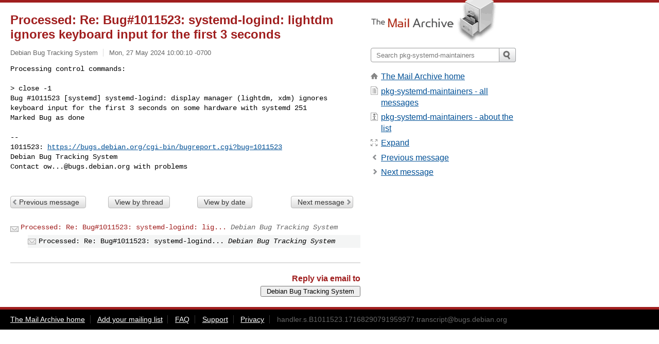

--- FILE ---
content_type: text/html; charset=utf-8
request_url: https://www.mail-archive.com/pkg-systemd-maintainers@alioth-lists.debian.net/msg09680.html
body_size: 2828
content:
<!DOCTYPE html>
<html lang="en">
<head>
<title>Processed: Re: Bug#1011523: systemd-logind: lightdm ignores keyboard input for the first 3 seconds</title>
<meta name="viewport" content="width=device-width, initial-scale=1">
<link rel="apple-touch-icon" sizes="114x114" href="/apple-touch-icon-114x114.png">
<link rel="apple-touch-icon" sizes="72x72" href="/apple-touch-icon-72x72.png">
<link rel="apple-touch-icon" sizes="57x57" href="/apple-touch-icon-57x57.png">
<link rel="shortcut icon" href="/favicon.ico">
<link rel="contents" href="thrd11.html#09680" id="c">
<link rel="index" href="maillist.html#09680" id="i">
<link rel="prev" href="msg07454.html" id="p">
<link rel="next" href="msg07458.html" id="n">
<link rel="canonical" href="https://www.mail-archive.com/pkg-systemd-maintainers@alioth-lists.debian.net/msg09680.html">
<link rel="stylesheet" href="/normalize.css" media="screen">
<link rel="stylesheet" href="/master.css" media="screen">

<!--[if lt IE 9]>
<link rel="stylesheet" href="/ie.css" media="screen">
<![endif]-->
</head>
<body>
<script language="javascript" type="text/javascript">
document.onkeydown = NavigateThrough;
function NavigateThrough (event)
{
  if (!document.getElementById) return;
  if (window.event) event = window.event;
  if (event.target.tagName == 'INPUT') return;
  if (event.ctrlKey || event.metaKey) return;
  var link = null;
  switch (event.keyCode ? event.keyCode : event.which ? event.which : null) {
    case 74:
    case 80:
      link = document.getElementById ('p');
      break;
    case 75:
    case 78:
      link = document.getElementById ('n');
      break;
    case 69:
      link = document.getElementById ('e');
      break;
    }
  if (link && link.href) document.location = link.href;
}
</script>
<div itemscope itemtype="http://schema.org/Article" class="container">
<div class="skipLink">
<a href="#nav">Skip to site navigation (Press enter)</a>
</div>
<div class="content" role="main">
<div class="msgHead">
<h1>
<span class="subject"><a href="/search?l=pkg-systemd-maintainers@alioth-lists.debian.net&amp;q=subject:%22Processed%5C%3A+Re%5C%3A+Bug%231011523%5C%3A+systemd%5C-logind%5C%3A+lightdm+ignores+keyboard+input+for+the+first+3+seconds%22&amp;o=newest" rel="nofollow"><span itemprop="name">Processed: Re: Bug#1011523: systemd-logind: lightdm ignores keyboard input for the first 3 seconds</span></a></span>
</h1>
<p class="darkgray font13">
<span class="sender pipe"><a href="/search?l=pkg-systemd-maintainers@alioth-lists.debian.net&amp;q=from:%22Debian+Bug+Tracking+System%22" rel="nofollow"><span itemprop="author" itemscope itemtype="http://schema.org/Person"><span itemprop="name">Debian Bug Tracking System</span></span></a></span>
<span class="date"><a href="/search?l=pkg-systemd-maintainers@alioth-lists.debian.net&amp;q=date:20240527" rel="nofollow">Mon, 27 May 2024 10:00:10 -0700</a></span>
</p>
</div>
<div itemprop="articleBody" class="msgBody">
<!--X-Body-of-Message-->
<pre>Processing control commands:

&gt; close -1
Bug #1011523 [systemd] systemd-logind: display manager (lightdm, xdm) ignores 
keyboard input for the first 3 seconds on some hardware with systemd 251
Marked Bug as done</pre><pre>

-- 
1011523: <a  rel="nofollow" href="https://bugs.debian.org/cgi-bin/bugreport.cgi?bug=1011523">https://bugs.debian.org/cgi-bin/bugreport.cgi?bug=1011523</a>
Debian Bug Tracking System
Contact <a href="/cdn-cgi/l/email-protection" class="__cf_email__" data-cfemail="bdd2ca939393fddfc8dace93d9d8dfd4dcd393d2cfda">[email&#160;protected]</a> with problems

</pre>

</div>
<div class="msgButtons margintopdouble">
<ul class="overflow">
<li class="msgButtonItems"><a class="button buttonleft " accesskey="p" href="msg07454.html">Previous message</a></li>
<li class="msgButtonItems textaligncenter"><a class="button" accesskey="c" href="thrd11.html#09680">View by thread</a></li>
<li class="msgButtonItems textaligncenter"><a class="button" accesskey="i" href="maillist.html#09680">View by date</a></li>
<li class="msgButtonItems textalignright"><a class="button buttonright " accesskey="n" href="msg07458.html">Next message</a></li>
</ul>
</div>
<a name="tslice"></a>
<div class="tSliceList margintopdouble">
<ul class="icons monospace">
<li class="icons-email"><span class="subject"><a href="msg07454.html">Processed: Re: Bug#1011523: systemd-logind: lig...</a></span> <span class="sender italic">Debian Bug Tracking System</span></li>
<li><ul>
<li class="icons-email tSliceCur"><span class="subject">Processed: Re: Bug#1011523: systemd-logind...</span> <span class="sender italic">Debian Bug Tracking System</span></li>
</ul>
</ul>
</div>
<div class="overflow msgActions margintopdouble">
<div class="msgReply" >
<h2>
					Reply via email to
</h2>
<form method="POST" action="/mailto.php">
<input type="hidden" name="subject" value="Processed: Re: Bug#1011523: systemd-logind: lightdm ignores keyboard input for the first 3 seconds">
<input type="hidden" name="msgid" value="handler.s.B1011523.17168290791959977.transcript@bugs.debian.org">
<input type="hidden" name="relpath" value="pkg-systemd-maintainers@alioth-lists.debian.net/msg09680.html">
<input type="submit" value=" Debian Bug Tracking System ">
</form>
</div>
</div>
</div>
<div class="aside" role="complementary">
<div class="logo">
<a href="/"><img src="/logo.png" width=247 height=88 alt="The Mail Archive"></a>
</div>
<form class="overflow" action="/search" method="get">
<input type="hidden" name="l" value="pkg-systemd-maintainers@alioth-lists.debian.net">
<label class="hidden" for="q">Search the site</label>
<input class="submittext" type="text" id="q" name="q" placeholder="Search pkg-systemd-maintainers">
<input class="submitbutton" name="submit" type="image" src="/submit.png" alt="Submit">
</form>
<div class="nav margintop" id="nav" role="navigation">
<ul class="icons font16">
<li class="icons-home"><a href="/">The Mail Archive home</a></li>
<li class="icons-list"><a href="/pkg-systemd-maintainers@alioth-lists.debian.net/">pkg-systemd-maintainers - all messages</a></li>
<li class="icons-about"><a href="/pkg-systemd-maintainers@alioth-lists.debian.net/info.html">pkg-systemd-maintainers - about the list</a></li>
<li class="icons-expand"><a href="/search?l=pkg-systemd-maintainers@alioth-lists.debian.net&amp;q=subject:%22Processed%5C%3A+Re%5C%3A+Bug%231011523%5C%3A+systemd%5C-logind%5C%3A+lightdm+ignores+keyboard+input+for+the+first+3+seconds%22&amp;o=newest&amp;f=1" title="e" id="e">Expand</a></li>
<li class="icons-prev"><a href="msg07454.html" title="p">Previous message</a></li>
<li class="icons-next"><a href="msg07458.html" title="n">Next message</a></li>
</ul>
</div>
<div class="listlogo margintopdouble">

</div>
<div class="margintopdouble">

</div>
</div>
</div>
<div class="footer" role="contentinfo">
<ul>
<li><a href="/">The Mail Archive home</a></li>
<li><a href="/faq.html#newlist">Add your mailing list</a></li>
<li><a href="/faq.html">FAQ</a></li>
<li><a href="/faq.html#support">Support</a></li>
<li><a href="/faq.html#privacy">Privacy</a></li>
<li class="darkgray"><a href="/cdn-cgi/l/email-protection" class="__cf_email__" data-cfemail="a8c0c9c6ccc4cdda86db86ea999899999d9a9b86999f999e909a91989f9199919d91919f9f86dcdac9c6dbcbdac1d8dce8caddcfdb86cccdcac1c9c686c7dacf">[email&#160;protected]</a></li>
</ul>
</div>
<script data-cfasync="false" src="/cdn-cgi/scripts/5c5dd728/cloudflare-static/email-decode.min.js"></script><script>(function(){function c(){var b=a.contentDocument||a.contentWindow.document;if(b){var d=b.createElement('script');d.innerHTML="window.__CF$cv$params={r:'9bec4dc07ad2000f',t:'MTc2ODU1Mjc4MA=='};var a=document.createElement('script');a.src='/cdn-cgi/challenge-platform/scripts/jsd/main.js';document.getElementsByTagName('head')[0].appendChild(a);";b.getElementsByTagName('head')[0].appendChild(d)}}if(document.body){var a=document.createElement('iframe');a.height=1;a.width=1;a.style.position='absolute';a.style.top=0;a.style.left=0;a.style.border='none';a.style.visibility='hidden';document.body.appendChild(a);if('loading'!==document.readyState)c();else if(window.addEventListener)document.addEventListener('DOMContentLoaded',c);else{var e=document.onreadystatechange||function(){};document.onreadystatechange=function(b){e(b);'loading'!==document.readyState&&(document.onreadystatechange=e,c())}}}})();</script><script defer src="https://static.cloudflareinsights.com/beacon.min.js/vcd15cbe7772f49c399c6a5babf22c1241717689176015" integrity="sha512-ZpsOmlRQV6y907TI0dKBHq9Md29nnaEIPlkf84rnaERnq6zvWvPUqr2ft8M1aS28oN72PdrCzSjY4U6VaAw1EQ==" data-cf-beacon='{"version":"2024.11.0","token":"6b16babd81bc4986bb5551fcbd676e26","r":1,"server_timing":{"name":{"cfCacheStatus":true,"cfEdge":true,"cfExtPri":true,"cfL4":true,"cfOrigin":true,"cfSpeedBrain":true},"location_startswith":null}}' crossorigin="anonymous"></script>
</body>
</html>
